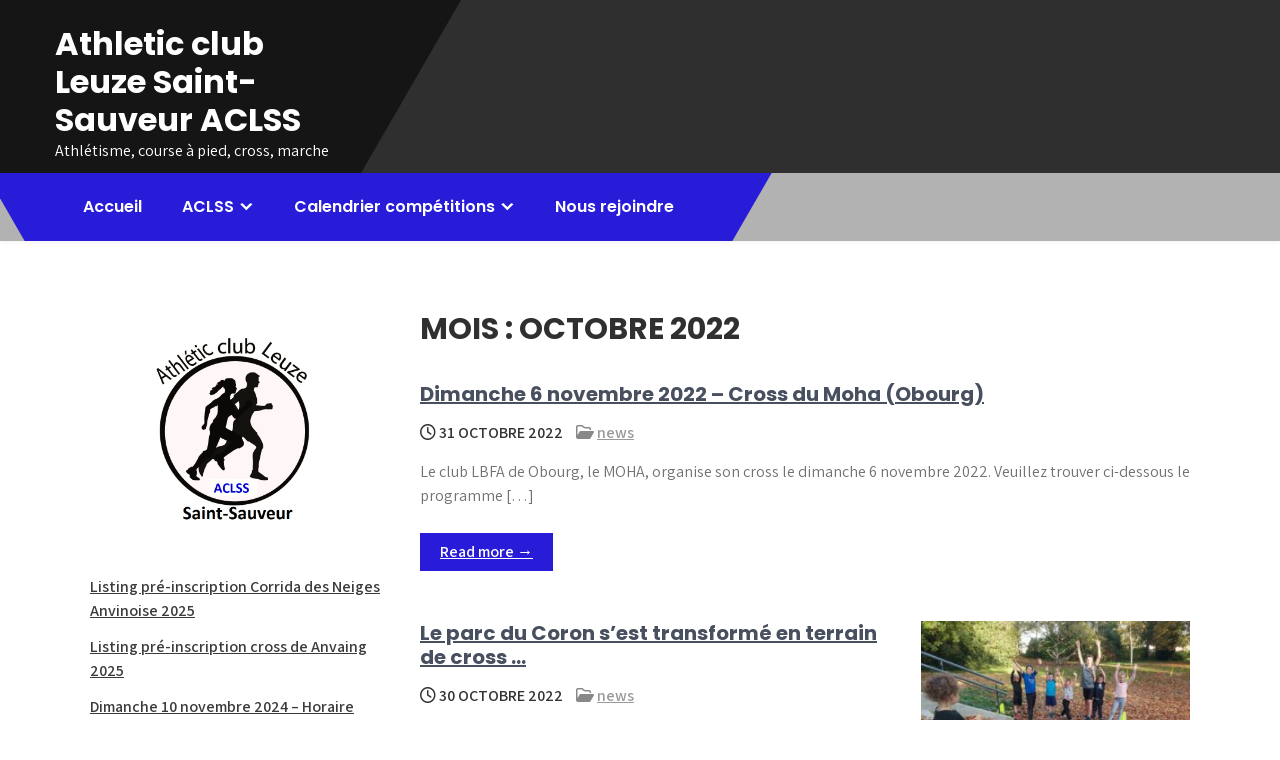

--- FILE ---
content_type: text/html; charset=utf-8
request_url: https://www.google.com/recaptcha/api2/aframe
body_size: 265
content:
<!DOCTYPE HTML><html><head><meta http-equiv="content-type" content="text/html; charset=UTF-8"></head><body><script nonce="mDrxOy1tsux0gNiWn-o7Lg">/** Anti-fraud and anti-abuse applications only. See google.com/recaptcha */ try{var clients={'sodar':'https://pagead2.googlesyndication.com/pagead/sodar?'};window.addEventListener("message",function(a){try{if(a.source===window.parent){var b=JSON.parse(a.data);var c=clients[b['id']];if(c){var d=document.createElement('img');d.src=c+b['params']+'&rc='+(localStorage.getItem("rc::a")?sessionStorage.getItem("rc::b"):"");window.document.body.appendChild(d);sessionStorage.setItem("rc::e",parseInt(sessionStorage.getItem("rc::e")||0)+1);localStorage.setItem("rc::h",'1768945651033');}}}catch(b){}});window.parent.postMessage("_grecaptcha_ready", "*");}catch(b){}</script></body></html>

--- FILE ---
content_type: application/javascript; charset=utf-8
request_url: https://fundingchoicesmessages.google.com/f/AGSKWxVZClz5TUI0uWrGFAsx1kmmpkP4Szd0AACO6n540zRalIEUTHQsmrGGhOKYq_ojbMC03sfx5_N1CVQ8e3BinnhqQNGwzmscsjcHt-RVcFB7V6Occ9KEWJsiXblo7_Y-CZ5j5dOPxH37ZDEM4WDqYRVRBA9SEKGdYxX8qmRZQjVR-mHZnsSc6Mf8grIG/_://ads./serve.ads./adcgi?_partner_ad./ads/load.
body_size: -1291
content:
window['66c5626e-42bd-4757-855e-a764b3293c93'] = true;

--- FILE ---
content_type: application/javascript; charset=utf-8
request_url: https://fundingchoicesmessages.google.com/f/AGSKWxWjOZ_BGgUMCIBNBWfDpSzMnt7imel7ul-Cd-51ZOLK1-7mOfXnCxtzgL9CfzHPZg-t1ZPHaMN_tu5QlwrT-_R0lzvf4R2yCDZUxFXeNIHiVmsIEtHBQj-SD19Xe5stcCCwF9mPEw==?fccs=W251bGwsbnVsbCxudWxsLG51bGwsbnVsbCxudWxsLFsxNzY4OTQ1NjUwLDgwMDAwMDBdLG51bGwsbnVsbCxudWxsLFtudWxsLFs3LDZdLG51bGwsbnVsbCxudWxsLG51bGwsbnVsbCxudWxsLG51bGwsbnVsbCxudWxsLDNdLCJodHRwOi8vYXRobGV0aWMtY2x1Yi1sZXV6ZS5iZS8yMDIyLzEwLyIsbnVsbCxbWzgsIjlvRUJSLTVtcXFvIl0sWzksImVuLVVTIl0sWzE5LCIyIl0sWzE3LCJbMF0iXSxbMjQsIiJdLFsyOSwiZmFsc2UiXV1d
body_size: -183
content:
if (typeof __googlefc.fcKernelManager.run === 'function') {"use strict";this.default_ContributorServingResponseClientJs=this.default_ContributorServingResponseClientJs||{};(function(_){var window=this;
try{
var QH=function(a){this.A=_.t(a)};_.u(QH,_.J);var RH=_.ed(QH);var SH=function(a,b,c){this.B=a;this.params=b;this.j=c;this.l=_.F(this.params,4);this.o=new _.dh(this.B.document,_.O(this.params,3),new _.Qg(_.Qk(this.j)))};SH.prototype.run=function(){if(_.P(this.params,10)){var a=this.o;var b=_.eh(a);b=_.Od(b,4);_.ih(a,b)}a=_.Rk(this.j)?_.be(_.Rk(this.j)):new _.de;_.ee(a,9);_.F(a,4)!==1&&_.G(a,4,this.l===2||this.l===3?1:2);_.Fg(this.params,5)&&(b=_.O(this.params,5),_.hg(a,6,b));return a};var TH=function(){};TH.prototype.run=function(a,b){var c,d;return _.v(function(e){c=RH(b);d=(new SH(a,c,_.A(c,_.Pk,2))).run();return e.return({ia:_.L(d)})})};_.Tk(8,new TH);
}catch(e){_._DumpException(e)}
}).call(this,this.default_ContributorServingResponseClientJs);
// Google Inc.

//# sourceURL=/_/mss/boq-content-ads-contributor/_/js/k=boq-content-ads-contributor.ContributorServingResponseClientJs.en_US.9oEBR-5mqqo.es5.O/d=1/exm=ad_blocking_detection_executable,kernel_loader,loader_js_executable/ed=1/rs=AJlcJMwtVrnwsvCgvFVyuqXAo8GMo9641A/m=web_iab_tcf_v2_signal_executable
__googlefc.fcKernelManager.run('\x5b\x5b\x5b8,\x22\x5bnull,\x5b\x5bnull,null,null,\\\x22https:\/\/fundingchoicesmessages.google.com\/f\/AGSKWxXmKTTTJ1yNWcosZQCNjuL8zlQBPapr7712-pJSD3Q-B6PEfQvUn3zTGzIfaGwLsZxrg9hB0Wae-a0Sd_I0Hpd7wJbvq5eiDMgPUXJwvGtBXwftWJMYRZX9R3FxFinNGk3eC4JffA\\\\u003d\\\\u003d\\\x22\x5d,null,null,\x5bnull,null,null,\\\x22https:\/\/fundingchoicesmessages.google.com\/el\/AGSKWxUbLSST_P3HUdtnle79nW5Mlb3f5IQBaKI8erCqx7dtAfBp0V8Z9tEOLK7iRtpOTrgjhm9s7F_Qnvv-f5NEGQ0cWB1H8y84bHQ_EqdqGhvhSG_VkQF5B9b0M5qJzufjB-4TUoZU9Q\\\\u003d\\\\u003d\\\x22\x5d,null,\x5bnull,\x5b7,6\x5d,null,null,null,null,null,null,null,null,null,3\x5d\x5d,\\\x22athletic-club-leuze.be\\\x22,1,\\\x22en\\\x22,null,null,null,null,1\x5d\x22\x5d\x5d,\x5bnull,null,null,\x22https:\/\/fundingchoicesmessages.google.com\/f\/AGSKWxWHu5VoHgZxWGbC4GpzqYH4KDtTBZX7sV84Ah97-LUQM5GZwGzfaOV0yZkr6VkgFRGC_46R8e_js8G4IB5qbgCMyxbNmTnTUheFSWjEb2S-EpRDpNlORMhJf0mpNqAtY0jN8vva5Q\\u003d\\u003d\x22\x5d\x5d');}